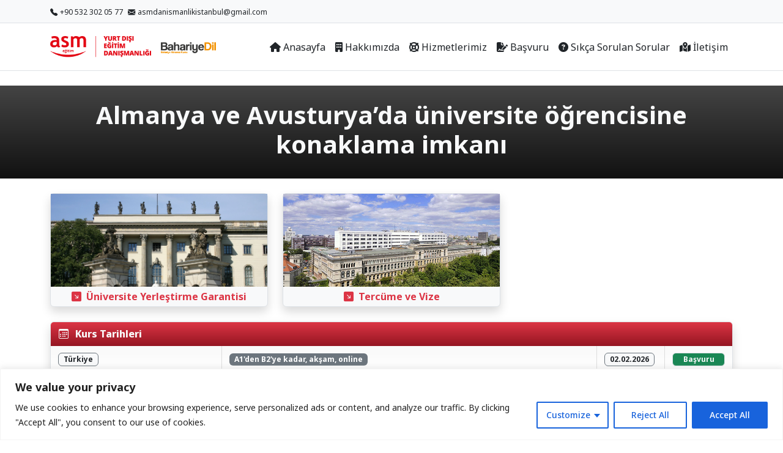

--- FILE ---
content_type: text/css
request_url: https://asmegitim.com/wp-content/themes/asmegitim/style.css?v=1736591556
body_size: 1248
content:
/*
Theme Name: ASMGLOBUS
Author: Yasin Ürütürk
*/

body{font-family: 'Noto Sans', sans-serif;}
a, a:visited{color:#dc3545};
a:hover{ color: #941521;}
img{max-width: 100%; height: auto;}
.post-edit-link{color: #ffffff!important; font-size: 50%;}

/* Carousel */
.gcarousel{ min-height: 275px;}
.gcarousel-item{background-size:cover; background-position: top center;}
.gcarousel-item-inner{height:100%; width:100%; box-shadow: inset 0px 0px 128px 128px rgba(0,0,0,0.25);}
.gcarousel-item-meta{ /*padding-left: 15%; padding-right: 15%; */}
.navbar-brand img {max-height: 100%;}

/* Tablepress */
.tablepress{ border:none!important; font-size: 100%; margin: 0!important; font-weight: 600;}
.tablepress-table-name{ 
    margin: 0; font-size: 16px; font-weight: 800; border:none!important; border-bottom:1px solid #dee2e6; padding: 10px; padding-left: 40px; vertical-align: middle!important;
    color: #f9f9f9;
background: rgb(148,21,33);
background: -moz-linear-gradient(0deg, rgba(148,21,33,1) 0%, rgba(220,53,69,1) 100%);
background: -webkit-linear-gradient(0deg, rgba(148,21,33,1) 0%, rgba(220,53,69,1) 100%);
background: linear-gradient(0deg, rgba(148,21,33,1) 0%, rgba(220,53,69,1) 100%);
}
.tablepress-table-name::before{ font-family: 'bootstrap-icons'; content: "\F214"; position: absolute; margin-left: -27px; font-weight: normal!important;}
[class*="column-"] {
    vertical-align: middle!important;
}

.column-1{ width: 25%;}
.column-2{ width: 55%;}
.column-3{width: 10%; text-align: center;}
.column-4{width: 10%; text-align: center;}
.column-1, .column-2, .column-3 {border-right: 1px solid #dddddd!important;}

.tablepress td, .tablepress th { padding: 8px 12px!important;}
.tablepress .odd td, .tablepress .even td{
    background: -moz-linear-gradient(0deg, rgba(255,255,255,1) 0%, rgba(249,249,249,1) 100%);
background: -webkit-linear-gradient(0deg, rgba(255,255,255,1) 0%, rgba(249,249,249,1) 100%);
background: linear-gradient(0deg, rgba(255,255,255,1) 0%, rgba(249,249,249,1) 100%);
}
.tablepress caption {text-align: center!important; background-color: #d3d3d3!important;}

.haberler-ve-duyurular-box{ background: url('images/haberler-ve-duyurular-image.png'); background-size: auto 100%; background-position: left top; background-repeat: no-repeat; padding-left: 128px!important; box-shadow: inset 0px 0px 32px 4px rgba(0,0,0,0.5);}
.bg-light-transparent-sm {background-color: rgb(255,255,255,0.75);}

.h-style-1{ background-color: #f9f9f9; border-bottom: 4px solid #ececec; padding: 10px 0px; text-shadow: 2px 2px 0px #ffffff;}

.bg-red-goto-dark{
background: rgb(148,21,33);
background: -moz-linear-gradient(0deg, rgba(148,21,33,1) 0%, rgb(220, 53, 69) 100%);
background: -webkit-linear-gradient(0deg, rgba(148,21,33,1) 0%, rgba(220,53,69,1) 100%);
background: linear-gradient(0deg, rgb(148, 21, 33) 0%, rgba(220,53,69,1) 100%);
color: #f9f9f9;
}

.bg-gray-goto-dark{
background: rgb(17,17,17);
background: -moz-linear-gradient(0deg, rgba(17,17,17,1) 0%, rgba(68,68,68,1) 100%);
background: -webkit-linear-gradient(0deg, rgba(17,17,17,1) 0%, rgba(68,68,68,1) 100%);
background: linear-gradient(0deg, rgba(17,17,17,1) 0%, rgba(68,68,68,1) 100%);
}

.osdtelclogo{ background-color: #ececec; border:1px solid #cccccc; border-radius: 6px;}

.fs-85{ font-size: 85%;}
/*Responsive*/
@media (max-width: 575.98px) {

}

@media (max-width: 767.98px) {
    
}

@media (max-width: 991.98px) {
    .gcarousel-item-meta{
        /*
        padding-left: 15%!important;
        padding-right: 15%!important;
        */
    }
    .column-1, .column-2, .column-3, .column-4 {display: block!important; width: 100%!important; text-align: center!important;}
    .column-3, .column-4{ display: inline-block!important; width: 50%!important;}
    .column-1 {font-size:150%!important;}
    .odd, .even{border: 2px solid #941521!important;}
}

@media (max-width: 1199.98px) {
    
}

@media (max-width: 1399.98px) {
    
}

--- FILE ---
content_type: application/javascript
request_url: https://asmegitim.com/wp-content/themes/asmegitim/style.js?v=1667419654
body_size: 661
content:
$('.countFromZero').each(function () {
    $(this).prop('Counter',0).animate({
        Counter: $(this).text()
    }, {
        duration: 5000,
        easing: 'swing',
        step: function (now) {
            $(this).text(Math.ceil(now));
        }
    });
});

window.onload = () => {
    $('#page-modal').modal('show');
}

function addSpan() {
    var column2 = document.getElementsByClassName('column-2')[0];
    var span = document.createElement('span');
    span.classList.add('badge');
    span.classList.add('bg-secondary');
    span.innerText = column2.textContent;
    column2.appendChild(span);
  }

function tarihlerColumn1Regenerate() {
    var column2 = document.getElementsByClassName('column-1');
    var i;
    for (i = 0; i < column2.length; i++) {
        column2[i].innerHTML = "<span class='badge bg-light border border-secondary text-dark'>" + column2[i].textContent + "</span>"
    }
}

function tarihlerColumn2Regenerate() {
    var column2 = document.getElementsByClassName('column-2');
    var i;
    for (i = 0; i < column2.length; i++) {
        column2[i].innerHTML = "<span class='badge bg-secondary'>" + column2[i].textContent + "</span>"
    }
}

function tarihlerColumn3Regenerate() {
    var column3 = document.getElementsByClassName('column-3');
    var i;
    for (i = 0; i < column3.length; i++) {
        column3[i].innerHTML = "<span class='badge bg-light border border-secondary text-dark'>" + column3[i].textContent + "</span>";
      }
}

function tarihlerColumn4Regenerate() {
    var column4 = document.getElementsByClassName('column-4');
    var i;
    for (i = 0; i < column4.length; i++) {
        if (column4[i].innerHTML == "UYGUN"){
            column4[i].innerHTML = "<span class='badge bg-success border text-white w-100'>" + "<a class='link-light text-decoration-none' href='" + location.href + "basvuru" + "'>Başvuru</a>" + "</span>";
        } else if (column4[i].innerHTML == "DOLU") {
            column4[i].innerHTML = "<span class='badge bg-danger border text-white w-100'>" + "Dolu" + "</span>";
        } else {
            column4[i].innerHTML = "<span class='badge bg-warning border text-dark w-100'>" + column4[i].textContent + "</span>";
        }
      }
}
  
tarihlerColumn1Regenerate();
tarihlerColumn2Regenerate();
tarihlerColumn3Regenerate();
tarihlerColumn4Regenerate();